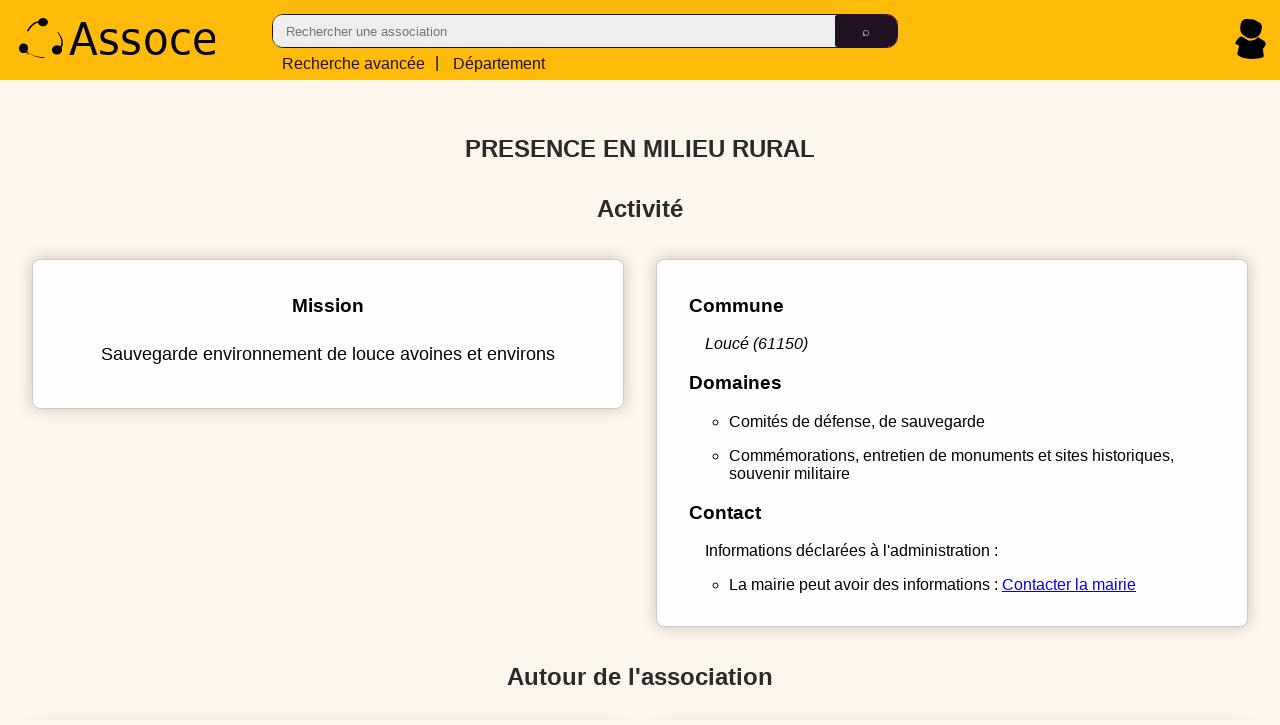

--- FILE ---
content_type: text/html
request_url: https://assoce.fr/waldec/W612000782/PRESENCE-EN-MILIEU-RURAL
body_size: 4075
content:


<!DOCTYPE html>
<html lang="fr">
<head>
    <title>PRESENCE EN MILIEU RURAL (W612000782) - Assoce.fr</title>
    <meta charset="utf-8">
    <meta name="theme-color" content="#fff">
    <link rel="manifest" href="/js/webapp/assoce.manifest">
    
    <link rel="icon" type="image/png" href="/images/logo-sqr-brd-64.png" />
    <link rel="stylesheet" type="text/css" href="/css/header.css?tpl=125" />
    <link rel="stylesheet" type="text/css" href="/css/common.css?tpl=130" />
    <meta name="description" content="PRESENCE EN MILIEU RURAL, RNA W612000782 - association, renseignements - Assoce.fr">
    <meta name="viewport" content="width=device-width, initial-scale=1.0, maximum-scale=5.0" />
    <meta name="theme-color" content="var(--main-color-green-3)">
    <meta name="apple-mobile-web-app-status-bar-style" content="black-translucent">

    <script>
        var inits = inits || [];
        if ('serviceWorker' in navigator) {
            window.addEventListener('load', function() {
                navigator.serviceWorker.register('/js/webapp/serviceworker.js', {scope : '/'});
            });
        }
    </script>


<script>
  var _paq = window._paq = window._paq || [];
   
  _paq.push(["setDocumentTitle", document.domain + "/" + document.title]);
  _paq.push(["setCookieDomain", "*.assoce.fr"]);
  _paq.push(["setDoNotTrack", true]);
  _paq.push(["disableCookies"]);
  _paq.push(['trackPageView']);
  _paq.push(['enableLinkTracking']);
  (function() {
    var u="//analytics.assoce.fr/";
    _paq.push(['setTrackerUrl', u+'matomo.php']);
    _paq.push(['setSiteId', '1']);
    var d=document, g=d.createElement('script'), s=d.getElementsByTagName('script')[0];
    g.async=true; g.src=u+'nltcs.js'; s.parentNode.insertBefore(g,s);
  })();
</script>



</head>
<body>
    
<header>
    <nav>
        <a href="/"><picture><source srcset="/images/assoce-notext.svg" media="(max-width: 1025px)"><source srcset="/images/assoce-large.svg" type="image/svg+xml"><img loading="lazy" src="/images/assoce-large.svg" alt="logo assoce" title="Assoce"/></picture></a>
        <form id="headsearch" action="javascript: const form = document.querySelector('#headsearch'); form.classList.add('progress'); window.location = '/search/' + form.querySelector('div>span>input:first-child').value;">
            <div>
                <span>
                    <input type="text" placeholder="Rechercher une association" required />
                    <input type="submit" value="&telrec;" />
                </span>
                <a href="/static/recherche-avancee.html"><span class="i-lt-641">Rech. avancée</span><span class="i-wide">Recherche avancée</span></a> |&nbsp;<a href="/departement/"><span class="i-lt-641">Départ.</span><span class="i-wide">Département</span></a>
            </div>
        </form>
        <div>
            <span>
                <a href="/compte/identification.html"><img width="31" height="40" loading="lazy" src="/images/icone-person.svg" alt="connexion" title="Connexion" /></a>
            </span>
        </div>
    </nav>
    <script src="/js/module/navigation.js" type="module"></script>
</header>


<script id="jsonld-waldec" type="application/ld+json">
    {
        "@context": "https://schema.org",
        "@type": "NGO",
        "name": "PRESENCE EN MILIEU RURAL",
        "description": "Sauvegarde environnement de louce avoines et environs",
        "identifier": {
            "@type": "PropertyValue",
            "propertyID": "RNA",
            "value": "W612000782"
        },
        "url": "https:\/\/assoce.fr\/waldec\/W612000782\/PRESENCE-EN-MILIEU-RURAL",
        "foundingDate": "1993-09-21",
        "location": {
            "@type": "Place",
            "address": {
                "@type": "PostalAddress",
                "addressLocality": "Loucé",
                "postalCode": "61150",
                "addressCountry": "FR"
            }
        },
        "subjectOf": [
            {
              "@type": "PropertyValue",
              "propertyID": "024035",
              "value": "comités de défense, de sauvegarde "
            },
            {
              "@type": "PropertyValue",
              "propertyID": "010020",
              "value": "commémorations, entretien de monuments et sites historiques, souvenir militaire"
            }
            
        ]
    }
</script>
<section id="assoce">
    <h1>PRESENCE EN MILIEU RURAL</h1>
    
    <h2>Activité</h2>
    <section id="activite" class="content">
        <div id="projet">
            <div id="mission" class="block">
                <h3>Mission</h3>
                <p>Sauvegarde environnement de louce avoines et environs</p>
            </div>
            
        </div>
        <div class="block">
            <div id="adresse">
                <h3>Commune</h3>
                <div class="form-map">
                    <address>Loucé (61150)</address>
                </div>
            </div>
            <div id="domaine">
                <h3>Domaines</h3>
                <ul>
                    <li><p>comités de défense, de sauvegarde </p></li>
                    <li><p>commémorations, entretien de monuments et sites historiques, souvenir militaire</p></li>
                </ul>
            </div>
            <div id="contact">
                <h3>Contact</h3>
                
                <p>Informations déclarées à l'administration :</p>
                <ul>
                    
                    <li>La mairie peut avoir des informations : <a href="javascript:void(0);" class="contactMairieButton" data-codeinsee="61153">Contacter la mairie</a></li>
                </ul>
                
                <template id="contactMairieTemplate">
                    <div class="contactMairieWidget">
                        <h4>Contacter la mairie</h4>
                        <address>
                            <p>Telephone : <a rel="nofollow"></a></p>
                            <p>Email : <a rel="nofollow"></a></p>
                            <p>Site web : <a rel="nofollow"></a></p>
                            <p>Adresse :
                                <ul>
                                    <li>Nom de la mairie</li>
                                    <li>Ligne 1 de l'adresse</li>
                                    <li><span>Commune</span> (<span>Code postal</span>)</li>
                                </ul>
                            </p>
                            <p>Horaires :
                                <ul>
                                    <template id="contactMairieHoraireTemplate"><li><span>Du <span></span> au <span></span></span> : <span></span> - <span></span></li></template>
                                </ul>
                            </p>
                            </p>&#9888; Source : <a rel="nofollow" href="https://www.data.gouv.fr/fr/reuses/annuaire-des-etablissements-publics-de-ladministration/">Annuaire des guichets locaux</a></p>
                        </address>
                        <button>&#x2715 Fermer</button>
                    </div>
                </template>
                <script defer src="/js/init/contactMairie.js"></script>
            </div>
        </div>
    </section>
    <h2>Autour de l'association</h2>
    <section id="secteur" class="content"\>
        <div id="secteur" class="block">
            <h3>Secteur</h3>
            <h4>Les associations du département</h4>
            <ul>
                <li><p>comités de défense, de sauvegarde  - <a href="/departement/61/ORNE/categorie/24035">Voir les associations proches</a></p></li>
                <li><p>commémorations, entretien de monuments et sites historiques, souvenir militaire - <a href="/departement/61/ORNE/categorie/10020">Voir les associations proches</a></p></li>
                <li><p>Toutes les associations - <a href="/departement/61/ORNE/#24035">Voir les autres associations du d&eacute;partement</a></p></li>
            </ul>
            
        </div>
        <div id="offres-partenaires" class="block">
            <h3>Services sélectionnés pour cette association</h3>
            <h4>Partenaires</h4>
            <ul>
            </ul>
            <p>Devenez partenaires et diffusez ici vos offres dédiées aux associations depuis <a href="/compte/identification.html#ajoutOffres">votre compte assoce</a></p>
        </div>
    </section>
    <h2>Administratif</h2>
    <section id="administratif" class="content"\>
        <div id="evenements">
            <div id="historique" class="block">
                <h3>Historique</h3>
                <h4>Ev&egrave;nements marquants</h4>
                <ul>
                    
                    
                    
                    
                    <li><time datetime="1993-09-21">21/09/1993</time> -
                        Cr&eacute;ation de l'association
                        
                        
                        
                        
                        
                    </li>
                    
                    
                    
                    <li><time datetime="1993-10-06">06/10/1993</time> -
                        
                        
                        Publication JO de l'avis de cr&eacute;ation de l'association
                        
                        
                        
                    </li>
                    
                    
                    
                    <li><time datetime="2007-02-22">22/02/2007</time> -
                        
                        Derni&egrave;re d&eacute;claration en date de l'association
                        
                        
                        
                        
                    </li>
                    
                    
                    
                    <li><time datetime="2020-12-04">04/12/2020</time> -
                        
                        
                        
                        
                        Derni&egrave;re mise &agrave; jour de l'association
                        
                    </li>
                    
                    
                </ul>
            </div>
            
        </div>
        <div id="administration" class="block">
            <h3>Administration</h3>
            
            <h4>Identifiants</h4>
            
            <h4>Num&eacute;ro <abbr title="Répertoire National des Associations">RNA</abbr></h4>
            <p>L'identifiant dans le R&eacute;pertoire National des Associations (<abbr>RNA</abbr>) : <span>W612000782</span></p>
            <p><dfn>Le num&eacute;ro RNA</dfn> identifie l'association dans le r&eacute;pertoire waldec et dans le R&eacute;pertoire National des Associations (RNA), ce r&eacute;pertoire recense les associations en remplacement du waldec depuis 2010 et ce num&eacute;ro permet d'effectuer les diff&eacute;rentes d&eacute;marches administratives de l'association.</p>
            
            
            
            
            
            <h4>Identifiant historique</h4>
            <p>L'identifiant historique de l'association : <span>0612011857</span></p>
            <p>Ce num&eacute;ro d'identification fait partie de la nomenclature historique des associations qui a &eacute;t&eacute; remplac&eacute; par le num&eacute;ro waldec.</p>
            
            
            <h4>Forme</h4>
            <p>Code du site gestionnaire de l'association (Pr&eacute;fecture ou Sous-pr&eacute;fecture) : <span>612S</span></p>
            <p>Nature de l'association : <span>
                
                Simplement Declar&eacute;e
                
                
                
                
                
                
                
                (D)
            </span></p>
            <p>Groupement (Simple, Union, F&eacute;d&eacute;ration) : <span>
                Simple
                
                
                (S)
            </span></p>
            <p>Observation du waldec : <span>Association inactive (siège social invalide) -&gt; archivée &#34;inactive&#34; en 2020.</span></p>
            <p>Position (Active, Dissoute, Supprim&eacute;e) : <span>
                Active
                
                
                (A)
            </span></p>
            <p>Publication sur le web : <span>
                
                Non
                (0)
            </span></p>
        </div>
    </section>
    <h2>Action</h2>
    <section id="action" class="content"\>
        <div id="publication" class="block">
            <div>
            <h3>Publication légale</h3>
            <p>
                Les données présentes sur cette page reflètent l'état des données auprès de l'administration publique, pour déclarer une modification concernant cette association,
                vous pouvez vous référer aux informations du site <a rel="nofollow" href="https://www.service-public.fr/particuliers/vosdroits/N21962">service-public.fr</a> pour effectuer 
                les d&eacute;marches n&eacute;cessaires.
            </p>
            <h4>CERFA</h4>
            <p>Assoce vous propose de pré-remplir les différents CERFAs utiles à la modification d'une association avec les informations publiques disponibles.</p>
            <div>
            <h5>Modification d'une association (titre, objet, siège social, adresse de gestion, dissolution) - CERFA n° 13972-03</h5>
                <a style="display: flex; justify-self: center;" href="/static/cerfa-13972-03.html?rna=W612000782" class="button">Pré-remplir le CERFA 13972-03</a>
            <h5>Modification de l'équipe dirigeante - CERFA n° 13971-03</h5>
                <a style="display: flex; justify-self: center;" href="/static/cerfa-13971-03.html?rna=W612000782" class="button">Pré-remplir le CERFA 13971-03</a>
            </div>
            </div>
        </div>
        
        
    </section>
</section>


        <footer> 
            <a href="/mentions-legales">Mentions L&eacute;gales</a> - <a href="/demarche">D&eacute;marche</a> - <a href="/static/manifeste.html">Manifeste</a> - <a href="/soutenir">Soutenir</a> -&nbsp;Assoce&nbsp;-&nbsp;2026&nbsp;-</footer>
        <style>@media print { .no-print, no-print * { display : none ! important }}</style>
        <script defer src="/js/utils/ui.js"></script>
        <script defer src="/js/utils/filter.js"></script>
        <script defer src="/js/init/run.js"></script>
        <script src="/js/module/show-diffusion.js" type="module"></script>
    </body>
</html>



--- FILE ---
content_type: text/javascript; charset=UTF-8
request_url: https://assoce.fr/js/init/contactMairie.js
body_size: 1150
content:

var feature = {};

inits.push(function() {
    const buttons = document.querySelectorAll(".contactMairieButton");
    buttons.forEach(function(button) {
        button.addEventListener("click", function() {
            const buttons = document.querySelectorAll(".contactMairieButton");
            buttons.forEach(function(button) {
                button.setAttribute("disabled", "true");
            });
            if (typeof this.dataset.codeinsee == "string" && this.dataset.codeinsee.length > 0) {
                if (window.fetch) {
                    fetch("https://etablissements-publics.api.gouv.fr/v3/communes/" + this.dataset.codeinsee + "/mairie")
                        .then(function(response) {
                            response.json().then(function(json) {
                                if (json.type == "FeatureCollection") {
                                    if (json.features.length > 0 && typeof json.features[0] == "object") {
                                        const feature = json.features[0];
                                        const properties = feature.properties,
                                            geometry = feature.geometry;

                                        if (!properties || !geometry) {
                                            alert("Impossible de recuperer les informations n'hesitez pas a nous contacter : contact@assoce.fr, bonne journee");
                                        } else {
                                            const cmt = document.querySelector("#contactMairieTemplate"),
                                                anchor = document.querySelector("body");

                                            const clone = cmt.content.cloneNode(true);
                                            let closeButton = clone.querySelector("button");
                                            closeButton.addEventListener("click", function(e) {
                                                this.parentNode.parentNode.removeChild(this.parentNode);
                                                const buttons = document.querySelectorAll(".contactMairieButton");
                                                buttons.forEach(function(button) {
                                                    button.removeAttribute("disabled");
                                                });
                                            });
                                            const as = clone.querySelectorAll("a"),
                                                lis = clone.querySelectorAll("li"),
                                                ps = clone.querySelectorAll("p"),
                                                templates = clone.querySelectorAll("template"),
                                                spans = clone.querySelectorAll("span");

                                            if (properties.url) {
                                                as[0].setAttribute("href", "tel:" + properties.telephone);
                                                as[0].textContent = properties.telephone;
                                            } else {
                                                ps[0].parentNode.removeChild(ps[0]);
                                            }
                                            if (properties.email) {
                                                as[1].setAttribute("href", "mailto:" + properties.email);
                                                as[1].textContent = properties.email;
                                            } else {
                                                ps[1].parentNode.removeChild(ps[1]);
                                            }
                                            if (properties.url) {
                                                as[2].setAttribute("href", properties.url);
                                                as[2].textContent = properties.url;
                                            } else {
                                                ps[2].parentNode.removeChild(ps[2]);
                                            }
                                            if (properties.adresses[0]) {
                                                lis[0].textContent = properties.nom;
                                                lis[1].textContent = properties.adresses[0].lignes[0];
                                                spans[0].textContent = properties.adresses[0].commune;
                                                spans[1].textContent = properties.adresses[0].codePostal;
                                            } else {
                                                ps[3].parentNode.removeChild(ps[3]);
                                            }
                                            if (properties.horaires) {
                                                properties.horaires.forEach(function(horaire) {
                                                    horaire.heures.forEach(function(heure) {
                                                        cl = templates[0].content.cloneNode(true);
                                                        const spans = cl.querySelectorAll("span");
                                                        if (horaire.du != horaire.au) {
                                                            spans[1].textContent = horaire.du;
                                                            spans[2].textContent = horaire.au;
                                                        } else {
                                                            spans[0].textContent = horaire.du;
                                                        }
                                                        spans[3].textContent = heure.de;
                                                        spans[4].textContent = heure.a;
                                                        templates[0].parentNode.appendChild(cl);
                                                    });
                                                })
                                            } else {
                                                ps[4].parentNode.removeChild(ps[4]);
                                            }

                                            anchor.appendChild(clone);
                                        }
                                    } else {
                                        alert("Nous n'avons malheureusement pas d'informations de contact pour cette mairie.");
                                    }
                                } else {
                                    alert("Impossible de recuperer les informations n'hesitez pas a nous contacter : contact@assoce.fr, bonne journee");
                                }
                            });
                        })
                        .catch(function(e) {
                            alert("Impossible de recuperer les informations n'hesitez pas a nous contacter : contact@assoce.fr, bonne journee");
                        });
                } else {
                    alert("Impossible d'effectuer cette action, votre navigateur ne permet pas d'acceder a cette fonctionnalite");
                }
            } else {
                alert("Nous n'avons pas encore cette information pour cette association.");
            }
        })
    });
});


--- FILE ---
content_type: text/javascript; charset=UTF-8
request_url: https://assoce.fr/js/module/modal.js
body_size: 1175
content:
export class Modal {
    constructor(name, content, fct = {}, opt = {}) {
        this.name = name;
        this.template = document.querySelector(".modal-" + this.name + " template");
        this.fct = fct;
        if (opt) {
            this.opt = opt;
            if (this.opt.overlay) {
                this.modalOverlay = document.createElement('div');
                this.modalOverlay.className = 'modal-overlay';
                this.modalOverlay.style.display = 'none';
                this.modalOverlay.addEventListener('click', this.close.bind(this));
                document.body.appendChild(this.modalOverlay);
                this.modalOverlayLoading = document.createElement('div');
                this.modalOverlayLoading.className = 'modal-overlay-loading';
                this.modalOverlayLoading.innerHTML = this.opt.overlayLoadingText || "Chargement en cours...";
                this.modalOverlay.appendChild(this.modalOverlayLoading);
            }
        }

        this.loadTemplate()
            .then(() => { this.configure() })
            .then(() => this.handleContent(content))
            .catch((error) => {
                console.error("Error happened : ", error);
            });

        window.ssc = window.ssc || {};
        window.ssc.modale = window.ssc.modale || [];
        window.ssc.modale.push(this);
    }

    handleContent(content) {
        if (typeof content === "string") {
            this.setContent(content);
        } else if (content instanceof Promise) {
            content.then((generatedContent) => {
                this.setContent(generatedContent);
            });
        } else if (typeof content === "function") {
            this.setContent(content());
        } else {
            console.error("Content is not a string or a Promise or a function");
        }
    }

    async loadTemplate() {
        if (this.template !== null) {
            console.log("Template already loaded");
            return;
        } else {
            const response = await fetch('/template/modal.html');
            const templateText = await response.text();
            const templateElement = document.createElement('div');
            templateElement.className = 'modal-' + this.name;
            templateElement.innerHTML = templateText;
            document.body.appendChild(templateElement);
            this.template = document.querySelector(".modal-" + this.name + " template");
            this.template.style.display = 'none';
        }
    }
    
    async configure() {
        let modal = this.template.content.cloneNode(true).firstElementChild;
        modal.id = "modal-" + this.name;
        modal.style.display = 'none';
        this.modalContent = modal.querySelector('.modal-content');
        this.modalClose = modal.querySelector('.modal-close');
        this.modal = document.body.appendChild(modal);

        this.modalClose.addEventListener('click', this.close.bind(this));
    }

    async setContent(content) {
        switch (typeof content) {
            case "string": this.modalContent.innerHTML = content;
                break;
            case "object": 
                this.modalContent.appendChild(content);
                break;
            case "function": this.modalContent.innerHTML = content();
                break;
            default:
                console.error("Content type not handled");
        }
    }

    async populate(params) {
        if (this.fct.populate) {
            return this.fct.populate(params);
        }
        return Promise.resolve();
    }

    handleKeydown(event) {
        if (event.key === 'Escape') {
            window.ssc.modale.forEach((modal) => {
                if (modal.modal.style.display === 'block') {
                    modal.close();
                }
            });
        }
    }

    async open(params) {
        if (this.opt.overlay) {
            this.modalOverlay.style.display = 'block';
            this.modalOverlayLoadingTimer = setTimeout(() => {
                document.body.style.overflow = 'hidden';
                this.modalOverlayLoading.style.display = 'block';
                this.modalOverlayLoadingTimer = null;
                this.modalOverlay.style.cursor = 'progress';
            }
            , 150);
        }
        document.body.addEventListener('keydown', this.handleKeydown);

        this.populate(params)
            .then((params) => {
                if (this.opt.overlay) {
                    this.modalOverlayLoading.style.display = 'none';
                    this.modalOverlay.style.cursor = 'default';
                }
                this.modal.style.display = 'block';
                if (this.fct.open) {
                    this.fct.open(params);
                }
            })
            .catch((error) => {
                console.error("Error happened : ", error);
            });
    }

    async close() {
        document.body.removeEventListener('keydown', this.handleKeydown);
        if (this.opt.overlay) {
            if (this.modalOverlayLoadingTimer) {
                clearTimeout(this.modalOverlayLoadingTimer);
                this.modalOverlayLoadingTimer = null;
            } else {
                this.modalOverlayLoading.style.display = 'none';
            }
            document.body.style.overflow = 'auto';
            this.modalOverlay.style.display = 'none';
        }
        this.modal.style.display = 'none';
        if (this.fct.close) {
            this.fct.close();
        }
    }
}

--- FILE ---
content_type: text/javascript; charset=UTF-8
request_url: https://assoce.fr/js/utils/filter.js
body_size: 739
content:
function elemHasText(elem, text) {
   if (typeof(elem) == "object" && typeof(elem.innerText) == "string") {
       var txt = "" + elem.innerText;
       return (txt.toLowerCase().indexOf(text) >= 0);
    }

    var ret = false;

    for(var child=elem.firstChild; child!==null; child=child.nextSibling) {
        ret = (ret || elemHasText(child, text));
    }

    return ret;
}

function normalizeText(text) {
    return text.normalize("NFD").replace(/[\u0300-\u036f]/g, "");
}

function elemHasTextExtended(elem, text) {
    if (typeof(elem) == "object" && typeof(elem.innerText) == "string") {
        var txt = "" + elem.innerText;
        var normalizedTxt = normalizeText(txt.toLowerCase());
        var normalizedSearchText = normalizeText(text);
        return (normalizedTxt.indexOf(normalizedSearchText) >= 0);
    }

    var ret = false;

    for(var child=elem.firstChild; child!==null; child=child.nextSibling) {
        ret = (ret || elemHasText(child, text));
    }

    return ret;
}


function filterKeyupGlobal(e) {
    var uls = document.getElementsByTagName("ul");
    var anchor = e.target.parentElement;
    var mode = anchor.querySelector(".filterMode");
    var elem = anchor.querySelector(".filter");
    // var mode = document.getElementById("filterMode");
    // var modeDiv = document.getElementById("mode");
    // var elem = document.getElementById("filter");
    if (elem.value.length < 2) {
        // mode.style.display = "none";
        mode.style.visibility  = "hidden";
    } else {
        mode.style.visibility  = "visible";
        // mode.style.display = "inline";
    }
    for(var i=0; i < uls.length; i++) {
        var lis = uls[i].getElementsByTagName("li");
        for(var j=0; j < lis.length; j++) {
            if (elem.value.length < 2) {
                if (!mode.checked) {
                    // lis[j].style.display = 'block'
                    lis[j].style.display = 'revert'
                } else {
                    lis[j].style.opacity = '100%'
                }
            } else {
                if (elemHasText(lis[j], elem.value.toLowerCase())) {
                    if (!mode.checked) {
                        // lis[j].style.display = 'block'
                        lis[j].style.display = 'revert'
                    } else {
                        lis[j].style.opacity = '100%'
                    }
                } else {
                    if (!mode.checked) {
                        lis[j].style.display = 'none'
                        lis[j].style.opacity = '100%'
                    } else {
                        // lis[j].style.display = 'block'
                        lis[j].style.display = 'revert'
                        lis[j].style.opacity = '20%'
                    }
                }
            }
        }
    }
}
function filterKeyup(e) {
    return;
    var uls = document.getElementsByTagName("ul");
    var mode = document.getElementById("filterMode");
    var modeDiv = document.getElementById("mode");
    var elem = document.getElementById("filter");
    if (elem.value.length < 1) {
        modeDiv.style.display = "none";
    } else {
        modeDiv.style.display = "block";
    }
    for(var i=0; i < uls.length; i++) {
        var lis = uls[i].getElementsByTagName("li");
        for(var j=0; j < lis.length; j++) {
            if (elem.value.length < 1) {
                if (mode.checked) {
                    lis[j].style.display = 'block'
                } else {
                    lis[j].style.opacity = '100%'
                }
            } else {
                if (elemHasText(lis[j], elem.value.toLowerCase())) {
                    if (mode.checked) {
                        lis[j].style.display = 'block'
                    } else {
                        lis[j].style.opacity = '100%'
                    }
                } else {
                    if (mode.checked) {
                        lis[j].style.display = 'none'
                        lis[j].style.opacity = '100%'
                    } else {
                        lis[j].style.display = 'block'
                        lis[j].style.opacity = '20%'
                    }
                }
            }
        }
    }
}


--- FILE ---
content_type: text/javascript; charset=UTF-8
request_url: https://assoce.fr/js/module/template.js
body_size: 318
content:
export class Template {
    constructor() {
        window.ssc = window.ssc || {};
        if (window.ssc.templates) {
            return window.ssc.templates;
        }
    
        this.list = [];
    
        window.ssc.templates = this
    }

    async Get(url) {
        if (this.list[url]) {
            return Promise.resolve(this.list[url]);
        }

        return fetch(url)
                .then((response) => { 
                    if (response.status == 200) {
                        return Promise.resolve(response.text());
                    }
                    throw new Error("Failed to load template : " + url)
                }).then((text) => { 
                    const container = document.createElement("div");
                    container.id = url.replace(/\.html$/, '').replace(/\//g, '-');
                    container.innerHTML = text;
                    this.list[url] = container.firstChild; 
                    return this.list[url]; 
                });
    }
}